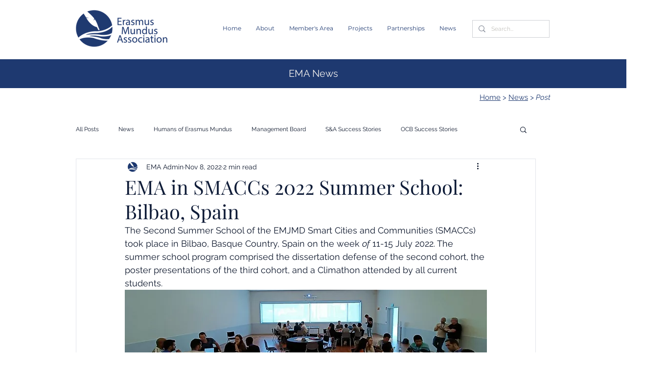

--- FILE ---
content_type: text/css; charset=utf-8
request_url: https://www.em-a.eu/_serverless/pro-gallery-css-v4-server/layoutCss?ver=2&id=7bfru-not-scoped&items=3505_1284_1917%7C3467_1904_2143&container=1374.671875_740_553.5_720&options=gallerySizeType:px%7CenableInfiniteScroll:true%7CtitlePlacement:SHOW_ON_HOVER%7CarrowsSize:23%7CimageMargin:5%7CgalleryLayout:4%7CisVertical:false%7CgallerySizePx:300%7CcubeRatio:1.77%7CcubeType:fit%7CgalleryThumbnailsAlignment:none
body_size: -132
content:
#pro-gallery-7bfru-not-scoped .pro-gallery-parent-container{ width: 740px !important; height: 554px !important; } #pro-gallery-7bfru-not-scoped [data-hook="item-container"][data-idx="0"].gallery-item-container{opacity: 1 !important;display: block !important;transition: opacity .2s ease !important;top: 0px !important;left: 0px !important;right: auto !important;height: 554px !important;width: 371px !important;} #pro-gallery-7bfru-not-scoped [data-hook="item-container"][data-idx="0"] .gallery-item-common-info-outer{height: 100% !important;} #pro-gallery-7bfru-not-scoped [data-hook="item-container"][data-idx="0"] .gallery-item-common-info{height: 100% !important;width: 100% !important;} #pro-gallery-7bfru-not-scoped [data-hook="item-container"][data-idx="0"] .gallery-item-wrapper{width: 371px !important;height: 554px !important;margin: 0 !important;} #pro-gallery-7bfru-not-scoped [data-hook="item-container"][data-idx="0"] .gallery-item-content{width: 371px !important;height: 554px !important;margin: 0px 0px !important;opacity: 1 !important;} #pro-gallery-7bfru-not-scoped [data-hook="item-container"][data-idx="0"] .gallery-item-hover{width: 371px !important;height: 554px !important;opacity: 1 !important;} #pro-gallery-7bfru-not-scoped [data-hook="item-container"][data-idx="0"] .item-hover-flex-container{width: 371px !important;height: 554px !important;margin: 0px 0px !important;opacity: 1 !important;} #pro-gallery-7bfru-not-scoped [data-hook="item-container"][data-idx="0"] .gallery-item-wrapper img{width: 100% !important;height: 100% !important;opacity: 1 !important;} #pro-gallery-7bfru-not-scoped [data-hook="item-container"][data-idx="1"].gallery-item-container{opacity: 1 !important;display: block !important;transition: opacity .2s ease !important;top: 0px !important;left: 376px !important;right: auto !important;height: 554px !important;width: 492px !important;} #pro-gallery-7bfru-not-scoped [data-hook="item-container"][data-idx="1"] .gallery-item-common-info-outer{height: 100% !important;} #pro-gallery-7bfru-not-scoped [data-hook="item-container"][data-idx="1"] .gallery-item-common-info{height: 100% !important;width: 100% !important;} #pro-gallery-7bfru-not-scoped [data-hook="item-container"][data-idx="1"] .gallery-item-wrapper{width: 492px !important;height: 554px !important;margin: 0 !important;} #pro-gallery-7bfru-not-scoped [data-hook="item-container"][data-idx="1"] .gallery-item-content{width: 492px !important;height: 554px !important;margin: 0px 0px !important;opacity: 1 !important;} #pro-gallery-7bfru-not-scoped [data-hook="item-container"][data-idx="1"] .gallery-item-hover{width: 492px !important;height: 554px !important;opacity: 1 !important;} #pro-gallery-7bfru-not-scoped [data-hook="item-container"][data-idx="1"] .item-hover-flex-container{width: 492px !important;height: 554px !important;margin: 0px 0px !important;opacity: 1 !important;} #pro-gallery-7bfru-not-scoped [data-hook="item-container"][data-idx="1"] .gallery-item-wrapper img{width: 100% !important;height: 100% !important;opacity: 1 !important;} #pro-gallery-7bfru-not-scoped .pro-gallery-prerender{height:554px !important;}#pro-gallery-7bfru-not-scoped {height:554px !important; width:740px !important;}#pro-gallery-7bfru-not-scoped .pro-gallery-margin-container {height:554px !important;}#pro-gallery-7bfru-not-scoped .one-row:not(.thumbnails-gallery) {height:556px !important; width:745px !important;}#pro-gallery-7bfru-not-scoped .one-row:not(.thumbnails-gallery) .gallery-horizontal-scroll {height:556px !important;}#pro-gallery-7bfru-not-scoped .pro-gallery-parent-container:not(.gallery-slideshow) [data-hook=group-view] .item-link-wrapper::before {height:556px !important; width:745px !important;}#pro-gallery-7bfru-not-scoped .pro-gallery-parent-container {height:554px !important; width:740px !important;}